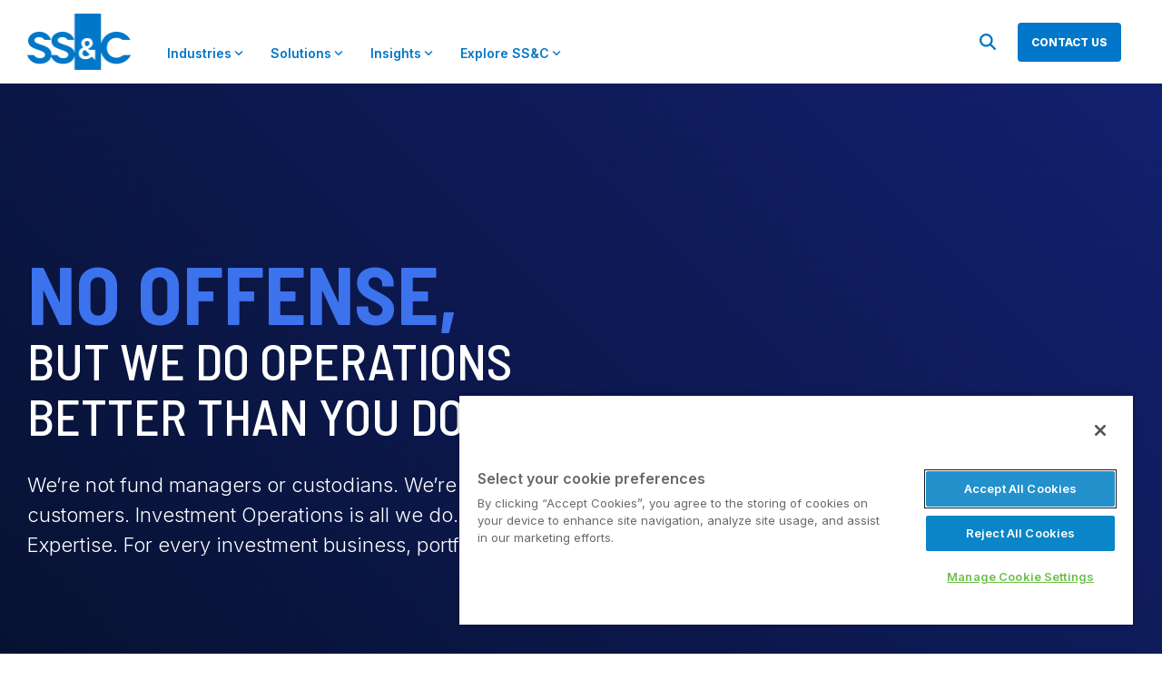

--- FILE ---
content_type: text/css
request_url: https://www.ssctech.com/hubfs/hub_generated/module_assets/1/51760102825/1743680549372/module_Global_Footer.min.css
body_size: -196
content:
#scroll-down{align-items:center;-webkit-animation:mover 1s infinite alternate;animation:mover 1s infinite alternate;background:#f5b407;-webkit-border-radius:35px;-moz-border-radius:35px;border-radius:35px;bottom:70px;display:flex;height:50px;justify-content:center;left:calc(50% - 25px);position:fixed;text-decoration:none;-webkit-transition:all .3s linear;width:50px;z-index:1000000;z-index:2552524652525}#scroll-down i{color:#fff}@-webkit-keyframes mover{0%{transform:translateY(0)}to{transform:translateY(-10px)}}@keyframes mover{0%{transform:translateY(0)}to{transform:translateY(-10px)}}@media (max-width:575px){#hs_cos_wrapper_global_footer .hhs-footer-mod{padding-bottom:0;padding-top:0}.hhs-foot-nav-col{border:0}.hhs-social-con a{margin:0 5px!important}.hhs-foot-logo{padding-bottom:0}.footerPhone{font-size:16px;margin-bottom:30px}.footerPhone a{font-size:22px}}

--- FILE ---
content_type: text/css
request_url: https://www.ssctech.com/hubfs/hub_generated/template_assets/1/51760164487/1743592321352/template_hero-banner.min.css
body_size: -451
content:
.hhs-hero-mod{position:relative;overflow:hidden}.hhs-hero-mod .row{z-index:3;position:relative}.hhs-hero-overlay{position:absolute;top:0;left:0;right:0;bottom:0;width:100%;height:100%;z-index:1}.hhs-hero-mod video{min-width:100%;min-height:100%;width:auto;height:auto;position:absolute;top:50%;left:50%;transform:translate(-50%,-50%);max-width:initial}.hhs-scroll-down{position:absolute;bottom:2%;left:50%;transform:translate(-50%,-50%);width:30px;height:50px;border:2px solid white;border-radius:50px;opacity:.4;z-index:1}.hhs-scroll-down:before{content:'';position:absolute;top:8px;left:50%;transform:translate(-50%,0);width:2px;height:10px;background-color:white;animation:scrollDown 2s infinite}@media(max-width:768px){.hhs-form-con{margin-bottom:25px !important}}@media(max-width:575px){.hhs-hero-mod .cta_button{margin-bottom:10px}}

--- FILE ---
content_type: text/css
request_url: https://www.ssctech.com/hubfs/hub_generated/module_assets/1/88926227623/1743680592627/module_Vertical_Menu_Card.min.css
body_size: -366
content:
.boxCard{padding:40px 10px}.tab{border-right:3px solid #00677f;float:left;margin-left:20px;margin-right:40px;min-height:300px}.tab button{background:#fff;border:none;border-bottom:3px solid #fff;cursor:pointer;display:block;font-size:18px;font-weight:600;margin:7px 0;outline:none;padding:7px 0;text-align:left;text-transform:uppercase;transition:.3s ease-in}.tab button.active,.tab button:hover{border-bottom:3px solid #9cdbd9;color:#8c8c8c}.tabcontent{animation:blinker .6s linear;background:#fff;float:left;padding:0 12px;width:100%}.tabcontent img{border-radius:10px;display:block;float:right;margin-left:30px;max-height:375px;max-width:100%}.tabcontent h2{padding-bottom:25px}.tabcontent .cta-primary{margin-top:25px}#larrow,#rarrow{font-size:40px;padding:5px;position:absolute;top:30px;z-index:900}#larrow{left:0}#rarrow{right:0}@keyframes blinker{10%{opacity:0}to{opacity:1}}@media (max-width:800px){.tab{width:30%!important}.tabcontent{width:61%}.tabcontent img{display:none}}@media (max-width:600px){.tab,.tabcontent{margin:0 auto;width:100%!important}.tab button{margin:10px 0;padding:18px 10px;width:100%}}

--- FILE ---
content_type: text/css
request_url: https://www.ssctech.com/hubfs/hub_generated/module_assets/1/90963791543/1743680593865/module_Featured_Item_Card.min.css
body_size: -173
content:
.featured-box,.featured-box-overlay{flex-grow:1;margin-bottom:60px}.featured-box{background-color:#fff;display:block;padding-left:40%}.featured-box,.featured-box-overlay{border-radius:10px;box-shadow:4px 15px 20px rgba(6,16,88,.1);overflow:hidden;position:relative}.featured-box-overlay{background-position:50%;background-size:cover;display:flex;min-height:calc(100% - 60px);padding:32px}.featured-box-overlay:before{background-image:-webkit-gradient(linear,left bottom,left top,from(rgba(49,64,97,.72)),to(rgba(30,41,69,.85)));background-image:-o-linear-gradient(bottom,rgba(49,64,97,.72) 0,rgba(30,41,69,.85) 100%);background-image:linear-gradient(0deg,rgba(49,64,97,.72),rgba(30,41,69,.85));bottom:0;content:"";left:0;opacity:.8;position:absolute;right:0;top:0}.featured-box-overlay:focus,.featured-box-overlay:hover,.featured-box:focus,.featured-box:hover{transform:scale(1.02)}.featured-box__img{height:100%!important;left:0;object-fit:cover;object-position:center;position:absolute;top:0;width:40%}.featured-box__text{padding:32px}.featured-box-overlay__text{margin:auto 0;position:relative}.featured-box-overlay__text small,.featured-box__text small{color:#1c2436;display:block;font-size:10px;font-weight:400;letter-spacing:2px;margin:0 0 8px;text-transform:uppercase}.featured-box-overlay__text time,.featured-box__text time{color:#1c2436;display:block;font-size:14px;font-weight:400;margin:0 0 16px}.featured-box-overlay__text h3,.featured-box__text h3{color:#1c2436;font-size:24px;font-weight:500;line-height:24px}.featured-box-overlay__text :is(small,time,h3){color:#fff}@media(max-width:1199px){.featured-box,.featured-box-overlay{margin-bottom:30px}.featured-box-overlay{min-height:calc(100% - 30px)}.featured-box__text{padding:24px}}@media(max-width:1440px){.featured-section{padding:0 15px}.featured-box__text{padding:16px}.featured-box-overlay__text h3,.featured-box__text h3{font-size:20px}.featured-box-overlay{padding:56px 16px}}

--- FILE ---
content_type: text/css
request_url: https://www.ssctech.com/hubfs/hub_generated/module_assets/1/54159946334/1759507558463/module_Related_Materials.min.css
body_size: -441
content:
.resbox{margin:5px 0}.resbox .restype{color:#8c8c8c}@media(min-width:768px){.resbox{height:100%;min-height:216px}}.overlay{background-color:#008cba;bottom:0;left:0;margin:5px 15px -5px;opacity:0;position:absolute;right:0;top:0;transition:.3s ease-in-out}.whiteBox:hover .overlay{opacity:1}

--- FILE ---
content_type: text/javascript; charset=utf-8
request_url: https://cdn.bizible.com/xdc.js?_biz_u=bb02d70ee54347e09a553d2ac3837e06&_biz_h=-1719904874&cdn_o=a&jsVer=4.25.11.25
body_size: 217
content:
(function () {
    BizTrackingA.XdcCallback({
        xdc: "bb02d70ee54347e09a553d2ac3837e06"
    });
})();
;
